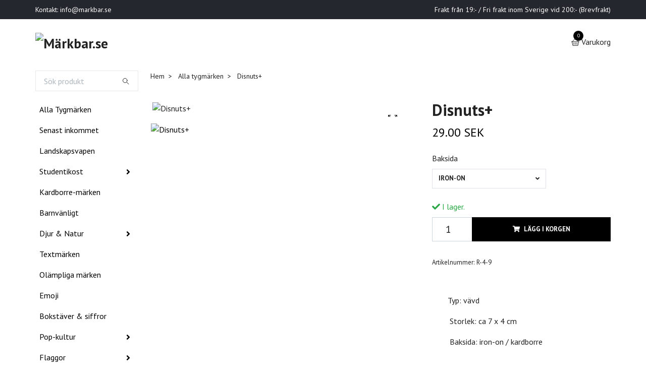

--- FILE ---
content_type: text/html; charset=utf-8
request_url: https://www.markbar.se/marken/disnuts-plus
body_size: 13894
content:
<!DOCTYPE html>
<html class="no-javascript" lang="sv">
<head><meta property="ix:host" content="cdn.quickbutik.com/images"><meta http-equiv="Content-Type" content="text/html; charset=utf-8">
<title>Disnuts+ - Märkbar.se - Tygmärken, patches, brodyrmärken och laglappar</title>
<meta name="author" content="Quickbutik">
<meta name="description" content="Typ: vävd&amp;nbsp;Storlek: ca 7 x 4 cm&amp;nbsp;Baksida: iron-on / kardborre">
<meta property="og:description" content="Typ: vävd&amp;nbsp;Storlek: ca 7 x 4 cm&amp;nbsp;Baksida: iron-on / kardborre">
<meta property="og:title" content="Disnuts+ - Märkbar.se - Tygmärken, patches, brodyrmärken och laglappar">
<meta property="og:url" content="https://www.markbar.se/marken/disnuts-plus">
<meta property="og:site_name" content="Märkbar.se">
<meta property="og:type" content="website">
<meta property="og:image" content="https://cdn.quickbutik.com/images/5595G/products/648e16417f9da.jpeg">
<meta property="twitter:card" content="summary">
<meta property="twitter:title" content="Märkbar.se">
<meta property="twitter:description" content="Typ: vävd&amp;nbsp;Storlek: ca 7 x 4 cm&amp;nbsp;Baksida: iron-on / kardborre">
<meta property="twitter:image" content="https://cdn.quickbutik.com/images/5595G/products/648e16417f9da.jpeg">
<meta name="viewport" content="width=device-width, initial-scale=1, maximum-scale=1">
<script>document.documentElement.classList.remove('no-javascript');</script><!-- Vendor Assets --><link rel="stylesheet" href="https://use.fontawesome.com/releases/v5.15.4/css/all.css">
<link href="https://storage.quickbutik.com/stores/5595G/templates/swift/css/assets.min.css?16424" rel="stylesheet">
<!-- Theme Stylesheet --><link href="https://storage.quickbutik.com/stores/5595G/templates/swift/css/theme-main.css?16424" rel="stylesheet">
<link href="https://storage.quickbutik.com/stores/5595G/templates/swift/css/theme-sub.css?16424" rel="stylesheet">
<link href="https://storage.quickbutik.com/stores/5595G/templates/swift/css/custom.css?16424" rel="stylesheet">
<!-- Google Fonts --><link href="//fonts.googleapis.com/css?family=PT+Sans:400,700%7CPT+Sans:400,700" rel="stylesheet" type="text/css"  media="all" /><!-- Favicon--><link rel="icon" type="image/png" href="https://cdn.quickbutik.com/images/5595G/templates/swift/assets/favicon.png?s=16424&auto=format">
<link rel="canonical" href="https://www.markbar.se/marken/disnuts-plus">
<!-- Tweaks for older IEs--><!--[if lt IE 9]>
      <script src="https://oss.maxcdn.com/html5shiv/3.7.3/html5shiv.min.js"></script>
      <script src="https://oss.maxcdn.com/respond/1.4.2/respond.min.js"></script
    ><![endif]-->	<!-- Facebook Pixel Code -->
<script>
!function(f,b,e,v,n,t,s)
{if(f.fbq)return;n=f.fbq=function(){n.callMethod?
n.callMethod.apply(n,arguments):n.queue.push(arguments)};
if(!f._fbq)f._fbq=n;n.push=n;n.loaded=!0;n.version='2.0';
n.queue=[];t=b.createElement(e);t.async=!0;
t.src=v;s=b.getElementsByTagName(e)[0];
s.parentNode.insertBefore(t,s)}(window, document,'script',
'https://connect.facebook.net/en_US/fbevents.js');
fbq('init', '719936748953850');
fbq('track', 'PageView');
</script>
<noscript><img height="1" width="1" style="display:none"
src="https://www.facebook.com/tr?id=719936748953850&ev=PageView&noscript=1"
/></noscript>
<!-- End Facebook Pixel Code -->

<!-- Global site tag (gtag.js) - Google Ads: 789642617 -->
<script async src="https://www.googletagmanager.com/gtag/js?id=AW-789642617"></script>
<script>
  window.dataLayer = window.dataLayer || [];
  function gtag(){dataLayer.push(arguments);}
  gtag('js', new Date());

  gtag('config', 'AW-789642617');
</script>

<!-- Global site tag (gtag.js) - Google Analytics -->
<script async src="https://www.googletagmanager.com/gtag/js?id=G-VTVSPYV12V"></script>
<script>
  window.dataLayer = window.dataLayer || [];
  function gtag(){dataLayer.push(arguments);}
  gtag('js', new Date());

  gtag('config', 'G-VTVSPYV12V');
</script>

<style>.hide { display: none; }</style>
<script type="text/javascript" defer>document.addEventListener('DOMContentLoaded', () => {
    document.body.setAttribute('data-qb-page', 'product');
});</script>    <!-- Google Tag Manager -->
    <script>
    window.dataLayer = window.dataLayer || [];

    // Set default consent state
    dataLayer.push({
        'event': 'default_consent',
        'consent': {
            'analytics_storage': 'denied',
            'ad_storage': 'denied',
            'ad_user_data': 'denied',
            'ad_personalization': 'denied',
            'wait_for_update': 500
        }
    });

    // Check for existing consent on page load
    if (typeof qb_cookieconsent !== 'undefined') {
        const getConsentLevel = (category) => qb_cookieconsent.allowedCategory(category) ? 'granted' : 'denied';

        dataLayer.push({
            'event': 'update_consent',
            'consent': {
                'analytics_storage': getConsentLevel('analytics'),
                'ad_storage': getConsentLevel('marketing'),
                'ad_user_data': getConsentLevel('marketing'),
                'ad_personalization': getConsentLevel('marketing')
            }
        });
    }

    // Initialize GTM
    (function(w,d,s,l,i){w[l]=w[l]||[];w[l].push({'gtm.start':
    new Date().getTime(),event:'gtm.js'});var f=d.getElementsByTagName(s)[0],
    j=d.createElement(s),dl=l!='dataLayer'?'&l='+l:'';j.async=true;j.src=
    'https://www.googletagmanager.com/gtm.js?id='+i+dl;f.parentNode.insertBefore(j,f);
    })(window,document,'script','dataLayer','GTM-PX5KMVK');

    // Handle consent updates for GTM
    document.addEventListener('QB_CookieConsentAccepted', function(event) {
        const cookie = qbGetEvent(event).cookie;
        const getConsentLevel = (level) => (cookie && cookie.level && cookie.level.includes(level)) ? 'granted' : 'denied';

        dataLayer.push({
            'event': 'update_consent',
            'consent': {
                'analytics_storage': getConsentLevel('analytics'),
                'ad_storage': getConsentLevel('marketing'),
                'ad_user_data': getConsentLevel('marketing'),
                'ad_personalization': getConsentLevel('marketing')
            }
        });
    });
    </script>
    <!-- End Google Tag Manager -->

    <!-- Google Tag Manager (noscript) -->
    <noscript><iframe src="https://www.googletagmanager.com/ns.html?id=GTM-PX5KMVK"
    height="0" width="0" style="display:none;visibility:hidden"></iframe></noscript>
    <!-- End Google Tag Manager (noscript) -->
    <!-- Google Analytics 4 -->
    <script async src="https://www.googletagmanager.com/gtag/js?id=G-XS5TZX400F"></script>
    <script>
        window.dataLayer = window.dataLayer || [];
        function gtag(){dataLayer.push(arguments);}

        gtag('consent', 'default', {
            'analytics_storage': 'denied',
            'ad_storage': 'denied',
            'ad_user_data': 'denied',
            'ad_personalization': 'denied',
            'wait_for_update': 500,
        });

        const getConsentForCategory = (category) => (typeof qb_cookieconsent == 'undefined' || qb_cookieconsent.allowedCategory(category)) ? 'granted' : 'denied';

        if (typeof qb_cookieconsent == 'undefined' || qb_cookieconsent.allowedCategory('analytics') || qb_cookieconsent.allowedCategory('marketing')) {
            const analyticsConsent = getConsentForCategory('analytics');
            const marketingConsent = getConsentForCategory('marketing');

            gtag('consent', 'update', {
                'analytics_storage': analyticsConsent,
                'ad_storage': marketingConsent,
                'ad_user_data': marketingConsent,
                'ad_personalization': marketingConsent,
            });
        }

        // Handle consent updates for GA4
        document.addEventListener('QB_CookieConsentAccepted', function(event) {
            const cookie = qbGetEvent(event).cookie;
            const getConsentLevel = (level) => (cookie && cookie.level && cookie.level.includes(level)) ? 'granted' : 'denied';

            gtag('consent', 'update', {
                'analytics_storage': getConsentLevel('analytics'),
                'ad_storage': getConsentLevel('marketing'),
                'ad_user_data': getConsentLevel('marketing'),
                'ad_personalization': getConsentLevel('marketing'),
            });
        });

        gtag('js', new Date());
        gtag('config', 'G-XS5TZX400F', { 'allow_enhanced_conversions' : true } );
gtag('event', 'view_item', JSON.parse('{"currency":"SEK","value":"29.00","items":[{"item_name":"Disnuts+","item_id":"1795","price":"29.00","item_category":"Alla tygmärken","item_variant":"Iron-on","quantity":"1","description":"<p>Typ: v&auml;vd<\/p><p>&amp;nbsp;Storlek: ca 7 x 4 cm<\/p><p>&amp;nbsp;Baksida: iron-on \/ kardborre<\/p>","image_url":"https%3A%2F%2Fcdn.quickbutik.com%2Fimages%2F5595G%2Fproducts%2F648e16417f9da.jpeg"}]}'));

        const gaClientIdPromise = new Promise(resolve => {
            gtag('get', 'G-XS5TZX400F', 'client_id', resolve);
        });
        const gaSessionIdPromise = new Promise(resolve => {
            gtag('get', 'G-XS5TZX400F', 'session_id', resolve);
        });

        Promise.all([gaClientIdPromise, gaSessionIdPromise]).then(([gaClientId, gaSessionId]) => {
            var checkoutButton = document.querySelector("a[href='/cart/index']");
            if (checkoutButton) {
                checkoutButton.onclick = function() {
                    var query = new URLSearchParams({
                        ...(typeof qb_cookieconsent == 'undefined' || qb_cookieconsent.allowedCategory('analytics') ? {
                            gaClientId,
                            gaSessionId,
                        } : {}),
                        consentCategories: [
                            ...(typeof qb_cookieconsent == 'undefined' || qb_cookieconsent.allowedCategory('analytics')) ? ['analytics'] : [],
                            ...(typeof qb_cookieconsent == 'undefined' || qb_cookieconsent.allowedCategory('marketing')) ? ['marketing'] : [],
                        ],
                    });
                    this.setAttribute("href", "/cart/index?" + query.toString());
                };
            }
        });
    </script>
    <!-- End Google Analytics 4 --></head>
<body>
    <header class="header">
<!-- Section: Top Bar-->
<div class="top-bar  text-sm">
  <div class="container py-2">
    <div class="row align-items-center">
      <div class="col-12 col-lg-auto px-0">

        <ul class="mb-0 d-sm-flex  text-center text-sm-left justify-content-center justify-content-lg-start list-unstyled">

          <li
            class="px-lg-0 list-inline-item col-auto ">
            <span>Kontakt: <a href="/cdn-cgi/l/email-protection" class="__cf_email__" data-cfemail="c2abaca4ad82afa3b0a9a0a3b0ecb1a7">[email&#160;protected]</a></span>
          </li>
          
          <!-- Component: Language Dropdown-->

          <!-- Component: Tax Dropdown-->


          <!-- Currency Dropdown-->

        </ul>

      </div>

      <!-- Component: Top information -->
      <div class="mt-2 mt-lg-0 col-12 col-lg  text-center text-lg-right px-0">
        <span class="w-100">Frakt från 19:- / Fri frakt inom Sverige vid 200:- (Brevfrakt) </span>
      </div>

    </div>
  </div>
</div>
<!-- /Section: Top Bar -->

<!-- Section: Main Header -->
<div class="navbar-position"></div>
<nav class="navbar-expand-lg navbar-light ">
  <div class="container pt-lg-4">
    <div class="row">
      <div class="navbar col-12 px-lg-0 py-0">
        <div class="list-inline-item order-0 d-lg-none col-auto p-0 outline-none">
          <a href="#" data-toggle="modal" data-target="#sidebarLeft" class="text-hover-primary">
            <svg class="svg-icon navbar-icon">
              <use xlink:href="#menu-hamburger-1"></use>
            </svg>
          </a>
        </div>
          <a href="https://www.markbar.se" title="Märkbar.se"
            class="navbar-brand order-1 order-lg-1 text-center text-md-left col-auto p-0">
            
            <img alt="Märkbar.se" class="img-fluid img-logo"
              src="https://cdn.quickbutik.com/images/5595G/templates/swift/assets/logo.png?s=16424&auto=format">
          </a>
        
              
        <ul class="list-inline order-2 order-lg-4 mb-0 text-right col-auto p-0 outline-none">

          <li class="list-inline-item">
            <a href="#" data-toggle="modal" data-target="#sidebarCart"
              class="position-relative text-hover-primary d-flex align-items-center qs-cart-view">
              <svg class="svg-icon navbar-icon">
                <use xlink:href="#basket-1"></use>
              </svg>
              <div class="navbar-icon-badge icon-count text-white primary-bg basket-count-items">0
              </div>
              <span class="d-none d-sm-inline color-text-base">Varukorg
                </span>
            </a>
          </li>
        </ul>
      </div>
    </div>
  </div>

<div class="container pt-2">
  <div class="row navbar-bg px-0 mainmenu_font_size">
    <ul class="col navbar-nav d-none d-lg-flex mt-lg-0 flex-wrap px-0">
    </ul>
  </div>
</div>
</nav>
<!-- /Section: Main Header -->
</header>

<!-- Section: Top Menu -->
<div id="sidebarLeft" tabindex="-1" role="dialog" aria-hidden="true" class="modal fade modal-left">
  <div role="document" class="modal-dialog">
    <div class="modal-content">
      <div class="modal-header pb-0 border-0 d-block">
        <div class="row">
        <form action="/shop/search" method="get" class="col d-lg-flex w-100 my-lg-0 mb-2 pt-1">
          <div class="search-wrapper input-group">
            <input type="text" name="s" placeholder="Sök produkt" aria-label="Search"
              aria-describedby="button-search" class="form-control pl-3 border-0 mobile-search" />
            <div class="input-group-append ml-0">
              <button id="button-search" type="submit" class="btn py-0 btn-underlined border-0">
                <svg class="svg-icon navbar-icon">
                  <use xlink:href="#search-1"></use>
                </svg>
              </button>
            </div>
          </div>
        </form>
        <button type="button" data-dismiss="modal" aria-label="Close" class="close col-auto close-rotate">
          <svg class="svg-icon w-3rem h-3rem svg-icon-light align-middle">
            <use xlink:href="#close-1"></use>
          </svg>
        </button>
        </div>
      </div>
      <div class="modal-body pt-0">
        <div class="px-2 pb-5">
        
          <ul class="nav flex-column">
            <li class="nav-item ">
              <a href="/products" title="Alla Tygmärken" class="nav-link mobile-nav-link pl-0">Alla Tygmärken</a>
            </li>

            
            <li class="nav-item ">
              <a href="/senast-inkommet" title="Senast inkommet" class="nav-link mobile-nav-link pl-0">Senast inkommet</a>
            </li>

            
            <li class="nav-item ">
              <a href="/landskapsvapen" title="Landskapsvapen" class="nav-link mobile-nav-link pl-0">Landskapsvapen</a>
            </li>

            

            <li class="nav-item dropdown">
              <a href="/diverse/studentikost" data-toggle="collapse" data-target="#cat93" aria-haspopup="true"
                aria-expanded="false"
                class="nav-link mobile-nav-link pl-0 mobile-dropdown-toggle dropdown-toggle">Studentikost</a>
              <div id="cat93" class="collapse">
                <ul class="nav flex-column ml-3">
                  <li class="nav-item">
                    <a class="nav-link mobile-nav-link pl-0 show-all" href="/diverse/studentikost" title="Studentikost">Visa alla i Studentikost</a>
                  </li>
                  
                  <li class="nav-item">
                    <a href="/periodiska-systemet" class="nav-link mobile-nav-link pl-0 ">Periodiska Systemet</a>
                  </li>

                  <li class="nav-item">
                    <a href="/appreciation-society" class="nav-link mobile-nav-link pl-0 ">Appreciation Society</a>
                  </li>


                </ul>
              </div>
            </li>
            
            <li class="nav-item ">
              <a href="/kardborre" title="Kardborre-märken" class="nav-link mobile-nav-link pl-0">Kardborre-märken</a>
            </li>

            
            <li class="nav-item ">
              <a href="/barnvanligt" title="Barnvänligt" class="nav-link mobile-nav-link pl-0">Barnvänligt</a>
            </li>

            

            <li class="nav-item dropdown">
              <a href="/djur-natur" data-toggle="collapse" data-target="#cat40" aria-haspopup="true"
                aria-expanded="false"
                class="nav-link mobile-nav-link pl-0 mobile-dropdown-toggle dropdown-toggle">Djur &amp; Natur</a>
              <div id="cat40" class="collapse">
                <ul class="nav flex-column ml-3">
                  <li class="nav-item">
                    <a class="nav-link mobile-nav-link pl-0 show-all" href="/djur-natur" title="Djur &amp; Natur">Visa alla i Djur &amp; Natur</a>
                  </li>
                  
                  <li class="nav-item">
                    <a href="/fjarilar" class="nav-link mobile-nav-link pl-0 ">Fjärilar</a>
                  </li>

                  <li class="nav-item">
                    <a href="/djur-natur/sota-djur" class="nav-link mobile-nav-link pl-0 ">Söta djur</a>
                  </li>


                </ul>
              </div>
            </li>
            
            <li class="nav-item ">
              <a href="/textmarken" title="Textmärken" class="nav-link mobile-nav-link pl-0">Textmärken</a>
            </li>

            
            <li class="nav-item ">
              <a href="/olampligt" title="Olämpliga märken" class="nav-link mobile-nav-link pl-0">Olämpliga märken</a>
            </li>

            
            <li class="nav-item ">
              <a href="/emoji" title="Emoji" class="nav-link mobile-nav-link pl-0">Emoji</a>
            </li>

            
            <li class="nav-item ">
              <a href="/bokstaver" title="Bokstäver &amp; siffror" class="nav-link mobile-nav-link pl-0">Bokstäver &amp; siffror</a>
            </li>

            

            <li class="nav-item dropdown">
              <a href="/pop-kultur" data-toggle="collapse" data-target="#cat27" aria-haspopup="true"
                aria-expanded="false"
                class="nav-link mobile-nav-link pl-0 mobile-dropdown-toggle dropdown-toggle">Pop-kultur</a>
              <div id="cat27" class="collapse">
                <ul class="nav flex-column ml-3">
                  <li class="nav-item">
                    <a class="nav-link mobile-nav-link pl-0 show-all" href="/pop-kultur" title="Pop-kultur">Visa alla i Pop-kultur</a>
                  </li>
                  
                  <li class="nav-item">
                    <a href="/pop-kultur/spelrelaterat" class="nav-link mobile-nav-link pl-0 ">Spel</a>
                  </li>

                  <li class="nav-item">
                    <a href="/pop-kultur/memes" class="nav-link mobile-nav-link pl-0 ">Memes</a>
                  </li>

                  <li class="nav-item">
                    <a href="/pop-kultur/film-relaterat" class="nav-link mobile-nav-link pl-0 ">Film &amp; TV</a>
                  </li>

                  <li class="nav-item">
                    <a href="/pop-kultur/musik-relaterat" class="nav-link mobile-nav-link pl-0 ">Musik</a>
                  </li>


                </ul>
              </div>
            </li>
            

            <li class="nav-item dropdown">
              <a href="/flaggor" data-toggle="collapse" data-target="#cat14" aria-haspopup="true"
                aria-expanded="false"
                class="nav-link mobile-nav-link pl-0 mobile-dropdown-toggle dropdown-toggle">Flaggor</a>
              <div id="cat14" class="collapse">
                <ul class="nav flex-column ml-3">
                  <li class="nav-item">
                    <a class="nav-link mobile-nav-link pl-0 show-all" href="/flaggor" title="Flaggor">Visa alla i Flaggor</a>
                  </li>
                  
                  <li class="nav-item">
                    <a href="/flaggor/specialflaggor" class="nav-link mobile-nav-link pl-0 ">Specialflaggor</a>
                  </li>

                  <li class="nav-item">
                    <a href="/flaggor/pride-flaggor" class="nav-link mobile-nav-link pl-0 ">Pride-flaggor</a>
                  </li>

                  <li class="nav-item">
                    <a href="/flaggor/europa" class="nav-link mobile-nav-link pl-0 ">Europa</a>
                  </li>

                  <li class="nav-item">
                    <a href="/flaggor/amerika" class="nav-link mobile-nav-link pl-0 ">Amerika</a>
                  </li>

                  <li class="nav-item">
                    <a href="/flaggor/asien-mellanostern" class="nav-link mobile-nav-link pl-0 ">Asien &amp; Mellanöstern</a>
                  </li>

                  <li class="nav-item">
                    <a href="/flaggor/oceanien" class="nav-link mobile-nav-link pl-0 ">Oceanien</a>
                  </li>

                  <li class="nav-item">
                    <a href="/flaggor/afrika" class="nav-link mobile-nav-link pl-0 ">Afrika</a>
                  </li>


                </ul>
              </div>
            </li>
            
            <li class="nav-item ">
              <a href="/bil-mc" title="Bil &amp; MC" class="nav-link mobile-nav-link pl-0">Bil &amp; MC</a>
            </li>

            
            <li class="nav-item ">
              <a href="/laglappar" title="Laglappar" class="nav-link mobile-nav-link pl-0">Laglappar</a>
            </li>

            

            <li class="nav-item dropdown">
              <a href="/diverse" data-toggle="collapse" data-target="#cat7" aria-haspopup="true"
                aria-expanded="false"
                class="nav-link mobile-nav-link pl-0 mobile-dropdown-toggle dropdown-toggle">Diverse</a>
              <div id="cat7" class="collapse">
                <ul class="nav flex-column ml-3">
                  <li class="nav-item">
                    <a class="nav-link mobile-nav-link pl-0 show-all" href="/diverse" title="Diverse">Visa alla i Diverse</a>
                  </li>
                  
                  <li class="nav-item">
                    <a href="/diverse/mat" class="nav-link mobile-nav-link pl-0 ">Mat-relaterat</a>
                  </li>

                  <li class="nav-item">
                    <a href="/diverse/data" class="nav-link mobile-nav-link pl-0 ">Data-relaterat</a>
                  </li>

                  <li class="nav-item">
                    <a href="/diverse/vagskylt" class="nav-link mobile-nav-link pl-0 ">Vägskyltar</a>
                  </li>

                  <li class="nav-item">
                    <a href="/udda" class="nav-link mobile-nav-link pl-0 ">Udda</a>
                  </li>

                  <li class="nav-item">
                    <a href="/tarot" class="nav-link mobile-nav-link pl-0 ">Tarot</a>
                  </li>

                  <li class="nav-item">
                    <a href="/sy-tema" class="nav-link mobile-nav-link pl-0 ">Sy-tema</a>
                  </li>


                </ul>
              </div>
            </li>
            
            <li class="nav-item ">
              <a href="/politiskt" title="Politiskt" class="nav-link mobile-nav-link pl-0">Politiskt</a>
            </li>

            
            <li class="nav-item ">
              <a href="/sport" title="Sport" class="nav-link mobile-nav-link pl-0">Sport</a>
            </li>

            
            <li class="nav-item ">
              <a href="/outdoor" title="Outdoor" class="nav-link mobile-nav-link pl-0">Outdoor</a>
            </li>

            
            <li class="nav-item ">
              <a href="/nationalparker" title="Nationalparker" class="nav-link mobile-nav-link pl-0">Nationalparker</a>
            </li>

            
            <li class="nav-item ">
              <a href="/yrkesmarken" title="Yrkesmärken" class="nav-link mobile-nav-link pl-0">Yrkesmärken</a>
            </li>

            
            <li class="nav-item ">
              <a href="/stick-on" title="Stick-on märken" class="nav-link mobile-nav-link pl-0">Stick-on märken</a>
            </li>

            
            <li class="nav-item ">
              <a href="/tryckta-marken" title="Tryckta märken" class="nav-link mobile-nav-link pl-0">Tryckta märken</a>
            </li>

            
            <li class="nav-item ">
              <a href="/tillfalliga-marken" title="Tillfälliga märken" class="nav-link mobile-nav-link pl-0">Tillfälliga märken</a>
            </li>

            
            <li class="nav-item ">
              <a href="/markespaket" title="Märkespaket" class="nav-link mobile-nav-link pl-0">Märkespaket</a>
            </li>

            
            <li class="nav-item ">
              <a href="/klistermarken" title="Klistermärken" class="nav-link mobile-nav-link pl-0">Klistermärken</a>
            </li>

            
            <li class="nav-item ">
              <a href="/ovriga-varor" title="Sybehör &amp; Övrigt" class="nav-link mobile-nav-link pl-0">Sybehör &amp; Övrigt</a>
            </li>

            
            <li class="nav-item ">
              <a href="/glimmis" title="Glimmis - Reflexer" class="nav-link mobile-nav-link pl-0">Glimmis - Reflexer</a>
            </li>

            

            <li class="nav-item dropdown">
              <a href="/spegatt" data-toggle="collapse" data-target="#cat24" aria-haspopup="true"
                aria-expanded="false"
                class="nav-link mobile-nav-link pl-0 mobile-dropdown-toggle dropdown-toggle">Spegatter</a>
              <div id="cat24" class="collapse">
                <ul class="nav flex-column ml-3">
                  <li class="nav-item">
                    <a class="nav-link mobile-nav-link pl-0 show-all" href="/spegatt" title="Spegatter">Visa alla i Spegatter</a>
                  </li>
                  
                  <li class="nav-item">
                    <a href="/spegatt" class="nav-link mobile-nav-link pl-0 ">Spegatter av tråd</a>
                  </li>

                  <li class="nav-item">
                    <a href="/spegatt/spegatt-parlor" class="nav-link mobile-nav-link pl-0 ">Spegatt-pärlor</a>
                  </li>

                  <li class="nav-item">
                    <a href="/sidor/spegatt" class="nav-link mobile-nav-link pl-0 ">Spegatter till föreningar</a>
                  </li>


                </ul>
              </div>
            </li>
            
            <li class="nav-item ">
              <a href="/sidor/tygmarken" title="Beställ egna tygmärken" class="nav-link mobile-nav-link pl-0">Beställ egna tygmärken</a>
            </li>

            
            <li class="nav-item ">
              <a href="/personliga-marken" title="Egna Textmärken" class="nav-link mobile-nav-link pl-0">Egna Textmärken</a>
            </li>

            
            <li class="nav-item ">
              <a href="/sidor/instruktion" title="Att använda tygmärken" class="nav-link mobile-nav-link pl-0">Att använda tygmärken</a>
            </li>

            
            
          </ul>
          

          
        </div>
      </div>
    </div>
  </div>
</div>
<!-- /Section: Top Menu --><div class="container">
        <div class="row">
        <div class="sidebar  pr-lg-4 pl-lg-0 pt-4  order-lg-1 order-2 col-lg-3">





    <div class="pb-3 align-items-center">
<form action="/shop/search" method="get" class="d-lg-flex order-lg-2 d-none my-lg-0 flex-grow-1 top-searchbar text-center">
  <div class="search-wrapper input-group">
    <input type="text" name="s" placeholder="Sök produkt" aria-label="Search" aria-describedby="button-search-sidebar" class="form-control pl-3 border-0">
    <div class="input-group-append ml-0 bg-white">
      <button id="button-search-sidebar" type="submit" class="btn py-0 btn-underlined border-0">
        <svg class="svg-icon navbar-icon">
          <use xlink:href="#search-1"></use>
        </svg>
      </button>
    </div>
  </div>
</form>
</div>






<div id="categoriesMenu" role="menu" class="expand-lg collapse">
    
    <ul class="sidebar-icon-menu pb-3 mt-4 mt-lg-0"> 
        <li class=" sidefont-3" style="background-color: #ffffff;">
          <a href="/products" title="Alla Tygmärken" class="pl-2 d-block" style="color: #000000;">Alla Tygmärken</a>
        </li>


        <li class=" sidefont-3" style="background-color: #ffffff;">
          <a href="/senast-inkommet" title="Senast inkommet" class="pl-2 d-block" style="color: #000000;">Senast inkommet</a>
        </li>


        <li class=" sidefont-3" style="background-color: #ffffff;">
          <a href="/landskapsvapen" title="Landskapsvapen" class="pl-2 d-block" style="color: #000000;">Landskapsvapen</a>
        </li>



<li class="py-0">
    <div class="d-flex align-items-center justify-content-between" style="background-color: #ffffff;">
      <a href="/diverse/studentikost" class="sidefont-3 col-auto pl-2 pl-0 sidefont-3" style="color: #000000;">Studentikost</a>
      <a href="/diverse/studentikost" data-toggle="collapse" data-target="#sidecat93" aria-haspopup="true" aria-expanded="false" class="w-100 pl-0 font-weight-bold sidebar-icon-menu-item sidefont-3" style="color: #000000;"></a>
    </div>
    <div id="sidecat93" class="collapse pl-3" style="background-color: #ffffff;">
                <ul class="nav flex-column mt-0 sidebar-icon-menu sidebar-icon-submenu mb-0 ml-0">
                  <li class="nav-item sidefont-3">
                    <a href="/periodiska-systemet" class="pl-0 d-block " style="color: #000000">Periodiska Systemet</a>
                  </li>

                  <li class="nav-item sidefont-3">
                    <a href="/appreciation-society" class="pl-0 d-block " style="color: #000000">Appreciation Society</a>
                  </li>


                </ul>
              </div>
</li>

        <li class=" sidefont-3" style="background-color: #ffffff;">
          <a href="/kardborre" title="Kardborre-märken" class="pl-2 d-block" style="color: #000000;">Kardborre-märken</a>
        </li>


        <li class=" sidefont-3" style="background-color: #ffffff;">
          <a href="/barnvanligt" title="Barnvänligt" class="pl-2 d-block" style="color: #000000;">Barnvänligt</a>
        </li>



<li class="py-0">
    <div class="d-flex align-items-center justify-content-between" style="background-color: #ffffff;">
      <a href="/djur-natur" class="sidefont-3 col-auto pl-2 pl-0 sidefont-3" style="color: #000000;">Djur &amp; Natur</a>
      <a href="/djur-natur" data-toggle="collapse" data-target="#sidecat40" aria-haspopup="true" aria-expanded="false" class="w-100 pl-0 font-weight-bold sidebar-icon-menu-item sidefont-3" style="color: #000000;"></a>
    </div>
    <div id="sidecat40" class="collapse pl-3" style="background-color: #ffffff;">
                <ul class="nav flex-column mt-0 sidebar-icon-menu sidebar-icon-submenu mb-0 ml-0">
                  <li class="nav-item sidefont-3">
                    <a href="/fjarilar" class="pl-0 d-block " style="color: #000000">Fjärilar</a>
                  </li>

                  <li class="nav-item sidefont-3">
                    <a href="/djur-natur/sota-djur" class="pl-0 d-block " style="color: #000000">Söta djur</a>
                  </li>


                </ul>
              </div>
</li>

        <li class=" sidefont-3" style="background-color: #ffffff;">
          <a href="/textmarken" title="Textmärken" class="pl-2 d-block" style="color: #000000;">Textmärken</a>
        </li>


        <li class=" sidefont-3" style="background-color: #ffffff;">
          <a href="/olampligt" title="Olämpliga märken" class="pl-2 d-block" style="color: #000000;">Olämpliga märken</a>
        </li>


        <li class=" sidefont-3" style="background-color: #ffffff;">
          <a href="/emoji" title="Emoji" class="pl-2 d-block" style="color: #000000;">Emoji</a>
        </li>


        <li class=" sidefont-3" style="background-color: #ffffff;">
          <a href="/bokstaver" title="Bokstäver &amp; siffror" class="pl-2 d-block" style="color: #000000;">Bokstäver &amp; siffror</a>
        </li>



<li class="py-0">
    <div class="d-flex align-items-center justify-content-between" style="background-color: #ffffff;">
      <a href="/pop-kultur" class="sidefont-3 col-auto pl-2 pl-0 sidefont-3" style="color: #000000;">Pop-kultur</a>
      <a href="/pop-kultur" data-toggle="collapse" data-target="#sidecat27" aria-haspopup="true" aria-expanded="false" class="w-100 pl-0 font-weight-bold sidebar-icon-menu-item sidefont-3" style="color: #000000;"></a>
    </div>
    <div id="sidecat27" class="collapse pl-3" style="background-color: #ffffff;">
                <ul class="nav flex-column mt-0 sidebar-icon-menu sidebar-icon-submenu mb-0 ml-0">
                  <li class="nav-item sidefont-3">
                    <a href="/pop-kultur/spelrelaterat" class="pl-0 d-block " style="color: #000000">Spel</a>
                  </li>

                  <li class="nav-item sidefont-3">
                    <a href="/pop-kultur/memes" class="pl-0 d-block " style="color: #000000">Memes</a>
                  </li>

                  <li class="nav-item sidefont-3">
                    <a href="/pop-kultur/film-relaterat" class="pl-0 d-block " style="color: #000000">Film &amp; TV</a>
                  </li>

                  <li class="nav-item sidefont-3">
                    <a href="/pop-kultur/musik-relaterat" class="pl-0 d-block " style="color: #000000">Musik</a>
                  </li>


                </ul>
              </div>
</li>


<li class="py-0">
    <div class="d-flex align-items-center justify-content-between" style="background-color: #ffffff;">
      <a href="/flaggor" class="sidefont-3 col-auto pl-2 pl-0 sidefont-3" style="color: #000000;">Flaggor</a>
      <a href="/flaggor" data-toggle="collapse" data-target="#sidecat14" aria-haspopup="true" aria-expanded="false" class="w-100 pl-0 font-weight-bold sidebar-icon-menu-item sidefont-3" style="color: #000000;"></a>
    </div>
    <div id="sidecat14" class="collapse pl-3" style="background-color: #ffffff;">
                <ul class="nav flex-column mt-0 sidebar-icon-menu sidebar-icon-submenu mb-0 ml-0">
                  <li class="nav-item sidefont-3">
                    <a href="/flaggor/specialflaggor" class="pl-0 d-block " style="color: #000000">Specialflaggor</a>
                  </li>

                  <li class="nav-item sidefont-3">
                    <a href="/flaggor/pride-flaggor" class="pl-0 d-block " style="color: #000000">Pride-flaggor</a>
                  </li>

                  <li class="nav-item sidefont-3">
                    <a href="/flaggor/europa" class="pl-0 d-block " style="color: #000000">Europa</a>
                  </li>

                  <li class="nav-item sidefont-3">
                    <a href="/flaggor/amerika" class="pl-0 d-block " style="color: #000000">Amerika</a>
                  </li>

                  <li class="nav-item sidefont-3">
                    <a href="/flaggor/asien-mellanostern" class="pl-0 d-block " style="color: #000000">Asien &amp; Mellanöstern</a>
                  </li>

                  <li class="nav-item sidefont-3">
                    <a href="/flaggor/oceanien" class="pl-0 d-block " style="color: #000000">Oceanien</a>
                  </li>

                  <li class="nav-item sidefont-3">
                    <a href="/flaggor/afrika" class="pl-0 d-block " style="color: #000000">Afrika</a>
                  </li>


                </ul>
              </div>
</li>

        <li class=" sidefont-3" style="background-color: #ffffff;">
          <a href="/bil-mc" title="Bil &amp; MC" class="pl-2 d-block" style="color: #000000;">Bil &amp; MC</a>
        </li>


        <li class=" sidefont-3" style="background-color: #ffffff;">
          <a href="/laglappar" title="Laglappar" class="pl-2 d-block" style="color: #000000;">Laglappar</a>
        </li>



<li class="py-0">
    <div class="d-flex align-items-center justify-content-between" style="background-color: #ffffff;">
      <a href="/diverse" class="sidefont-3 col-auto pl-2 pl-0 sidefont-3" style="color: #000000;">Diverse</a>
      <a href="/diverse" data-toggle="collapse" data-target="#sidecat7" aria-haspopup="true" aria-expanded="false" class="w-100 pl-0 font-weight-bold sidebar-icon-menu-item sidefont-3" style="color: #000000;"></a>
    </div>
    <div id="sidecat7" class="collapse pl-3" style="background-color: #ffffff;">
                <ul class="nav flex-column mt-0 sidebar-icon-menu sidebar-icon-submenu mb-0 ml-0">
                  <li class="nav-item sidefont-3">
                    <a href="/diverse/mat" class="pl-0 d-block " style="color: #000000">Mat-relaterat</a>
                  </li>

                  <li class="nav-item sidefont-3">
                    <a href="/diverse/data" class="pl-0 d-block " style="color: #000000">Data-relaterat</a>
                  </li>

                  <li class="nav-item sidefont-3">
                    <a href="/diverse/vagskylt" class="pl-0 d-block " style="color: #000000">Vägskyltar</a>
                  </li>

                  <li class="nav-item sidefont-3">
                    <a href="/udda" class="pl-0 d-block " style="color: #000000">Udda</a>
                  </li>

                  <li class="nav-item sidefont-3">
                    <a href="/tarot" class="pl-0 d-block " style="color: #000000">Tarot</a>
                  </li>

                  <li class="nav-item sidefont-3">
                    <a href="/sy-tema" class="pl-0 d-block " style="color: #000000">Sy-tema</a>
                  </li>


                </ul>
              </div>
</li>

        <li class=" sidefont-3" style="background-color: #ffffff;">
          <a href="/politiskt" title="Politiskt" class="pl-2 d-block" style="color: #000000;">Politiskt</a>
        </li>


        <li class=" sidefont-3" style="background-color: #ffffff;">
          <a href="/sport" title="Sport" class="pl-2 d-block" style="color: #000000;">Sport</a>
        </li>


        <li class=" sidefont-3" style="background-color: #ffffff;">
          <a href="/outdoor" title="Outdoor" class="pl-2 d-block" style="color: #000000;">Outdoor</a>
        </li>


        <li class=" sidefont-3" style="background-color: #ffffff;">
          <a href="/nationalparker" title="Nationalparker" class="pl-2 d-block" style="color: #000000;">Nationalparker</a>
        </li>


        <li class=" sidefont-3" style="background-color: #ffffff;">
          <a href="/yrkesmarken" title="Yrkesmärken" class="pl-2 d-block" style="color: #000000;">Yrkesmärken</a>
        </li>


        <li class=" sidefont-3" style="background-color: #ffffff;">
          <a href="/stick-on" title="Stick-on märken" class="pl-2 d-block" style="color: #000000;">Stick-on märken</a>
        </li>


        <li class=" sidefont-3" style="background-color: #ffffff;">
          <a href="/tryckta-marken" title="Tryckta märken" class="pl-2 d-block" style="color: #000000;">Tryckta märken</a>
        </li>


        <li class=" sidefont-3" style="background-color: #ffffff;">
          <a href="/tillfalliga-marken" title="Tillfälliga märken" class="pl-2 d-block" style="color: #000000;">Tillfälliga märken</a>
        </li>


        <li class=" sidefont-3" style="background-color: #ffffff;">
          <a href="/markespaket" title="Märkespaket" class="pl-2 d-block" style="color: #000000;">Märkespaket</a>
        </li>


        <li class=" sidefont-3" style="background-color: #ffffff;">
          <a href="/klistermarken" title="Klistermärken" class="pl-2 d-block" style="color: #000000;">Klistermärken</a>
        </li>


        <li class=" sidefont-3" style="background-color: #ffffff;">
          <a href="/ovriga-varor" title="Sybehör &amp; Övrigt" class="pl-2 d-block" style="color: #000000;">Sybehör &amp; Övrigt</a>
        </li>


        <li class=" sidefont-3" style="background-color: #ffffff;">
          <a href="/glimmis" title="Glimmis - Reflexer" class="pl-2 d-block" style="color: #000000;">Glimmis - Reflexer</a>
        </li>



<li class="py-0">
    <div class="d-flex align-items-center justify-content-between" style="background-color: #ffffff;">
      <a href="/spegatt" class="sidefont-3 col-auto pl-2 pl-0 sidefont-3" style="color: #000000;">Spegatter</a>
      <a href="/spegatt" data-toggle="collapse" data-target="#sidecat24" aria-haspopup="true" aria-expanded="false" class="w-100 pl-0 font-weight-bold sidebar-icon-menu-item sidefont-3" style="color: #000000;"></a>
    </div>
    <div id="sidecat24" class="collapse pl-3" style="background-color: #ffffff;">
                <ul class="nav flex-column mt-0 sidebar-icon-menu sidebar-icon-submenu mb-0 ml-0">
                  <li class="nav-item sidefont-3">
                    <a href="/spegatt" class="pl-0 d-block " style="color: #000000">Spegatter av tråd</a>
                  </li>

                  <li class="nav-item sidefont-3">
                    <a href="/spegatt/spegatt-parlor" class="pl-0 d-block " style="color: #000000">Spegatt-pärlor</a>
                  </li>

                  <li class="nav-item sidefont-3">
                    <a href="/sidor/spegatt" class="pl-0 d-block " style="color: #000000">Spegatter till föreningar</a>
                  </li>


                </ul>
              </div>
</li>

        <li class=" sidefont-3" style="background-color: #ffffff;">
          <a href="/sidor/tygmarken" title="Beställ egna tygmärken" class="pl-2 d-block" style="color: #000000;">Beställ egna tygmärken</a>
        </li>


        <li class=" sidefont-3" style="background-color: #ffffff;">
          <a href="/personliga-marken" title="Egna Textmärken" class="pl-2 d-block" style="color: #000000;">Egna Textmärken</a>
        </li>


        <li class=" sidefont-3" style="background-color: #ffffff;">
          <a href="/sidor/instruktion" title="Att använda tygmärken" class="pl-2 d-block" style="color: #000000;">Att använda tygmärken</a>
        </li>


      </ul>
    </div>





</div><div class="px-lg-0 col-lg-9 main-content  order-lg-2 order-1">
        <div class="pt-0 pt-lg-4">
                <!-- Sidebar-->
                <nav class="breadcrumb p-0 mb-0" aria-label="breadcrumbs"><ul class="breadcrumb mb-0 pl-0">
<li class="breadcrumb-item ">
<a href="/" title="Hem">Hem</a>
</li>
<li class="breadcrumb-item ">
<a href="/marken" title="Alla tygmärken">Alla tygmärken</a>
</li>
<li class="breadcrumb-item active">
Disnuts+
</li>
</ul></nav>
</div>
        <!-- Main Product Detail Content -->
  <article id="product" class="py-0 py-lg-4" itemscope itemtype="http://schema.org/Product">
    <div class="row">
      <div class="col-lg-7 order-1">
        <div class="detail-carousel">
          <div id="detailSlider" class="swiper-container detail-slider photoswipe-gallery">
            <!-- Additional required wrapper-->
            <div class="swiper-wrapper">

              <!-- Slides-->
              <div class="p-1 swiper-slide qs-product-image4250" data-thumb="https://cdn.quickbutik.com/images/5595G/products/648e16417f9da.jpeg">
                <a href="https://cdn.quickbutik.com/images/5595G/products/648e16417f9da.jpeg"
                  data-caption="Disnuts+"
                  data-toggle="photoswipe" data-width="1200" data-height="1200" class="btn btn-photoswipe">
                  <svg class="svg-icon svg-icon-heavy">
                    <use xlink:href="#expand-1"></use>
                  </svg></a>
                <div 
                  data-image="https://cdn.quickbutik.com/images/5595G/products/648e16417f9da.jpeg?auto=format">
                  <img src="https://cdn.quickbutik.com/images/5595G/products/648e16417f9da.jpeg?auto=format"
                    alt="Disnuts+"
                    class="img-fluid " />
                </div>
              </div>
            </div>
          </div>

          <meta itemprop="image" content="https://cdn.quickbutik.com/images/5595G/products/648e16417f9da.jpeg">
        </div>
        <div data-swiper="#detailSlider" class="swiper-thumbs">
          <button class="swiper-thumb-item detail-thumb-item mb-3 active qs-product-image4250"
            data-thumb="https://cdn.quickbutik.com/images/5595G/products/648e16417f9da.jpeg">
            <img src="https://cdn.quickbutik.com/images/5595G/products/648e16417f9da.jpeg?auto=format"
              alt="Disnuts+" class="img-fluid" />
          </button>
        </div>
      </div>

      <div class="col-lg-5 pl-lg-4 order-2">
        <h1 class="h2" itemprop="name">Disnuts+</h1>

        <div class="d-flex flex-column flex-sm-row align-items-sm-center justify-content-sm-between mb-4">
          <ul class="list-inline mb-2 mb-sm-0">
            <li class="list-inline-item h4 font-weight-light mb-0 product-price qs-product-price w-100">
              29.00 SEK</li>
          </ul>

          <div itemprop="offers" itemscope itemtype="http://schema.org/Offer">
            <meta itemprop="price" content="29.00">

            <meta itemprop="itemCondition" content="http://schema.org/NewCondition">
            <meta itemprop="priceCurrency" content="SEK">
            <link itemprop="availability"
              href="http://schema.org/InStock">
            <meta itemprop="url" content="https://www.markbar.se/marken/disnuts-plus">
          </div>

          <meta itemprop="sku" content="R-4-9">



        </div>

       


        <form class="qs-cart form" method="post">
          <input type="hidden" class="qs-cart-pid" value="1795">
          <input type="hidden" class="qs-cart-price" value="29.00">

          <div class="row">
            <div class="col-md-8">
              <div class="form-group">
                <div class="controls">
                  <label>Baksida</label>
                  <br />
                  <select class="qs-cart-option form-control selectpicker" name="qs-cart-option"
                    data-style="btn-selectpicker">
                    <option value="1891" data-name="Iron-on">Iron-on</option>
                    <option value="1892" data-name="Kardborre">Kardborre</option>
                  </select>
                </div>
              </div>
            </div>
          </div>

          <div>
            <div data-in-stock-text="I lager."
              data-out-of-stock-text=""
              data-combination-not-exist-text="Variant finns ej"
              class="product-current-stock-status text-success py-2">
              <i class="fa fa-check"></i>
                I lager.
            </div>
          </div>

          <div class="input-group w-100 mb-4 addCart">
            <input name="qs-cart-qty"
              type="number"
              min="1" value="1" class="form-control form-control-lg detail-quantity qs-cart-qty" />
            <div class="input-group-append flex-grow-1">
              <button name="checkout" data-unavailable-txt="Varianten är inte tillgänglig." type="submit"
                class="btn product-btn-addcart btn-block qs-cart-submit qty-cart-submit">
                <i class="fa fa-shopping-cart mr-2"></i>Lägg i korgen
              </button>
            </div>
          </div>
        </form>


        <div class="detail-option py-1">
          <small>Artikelnummer:</small>
          <small class="product-current-sku">R-4-9</small>
        </div>
        
        
<!-- Product Description & Reviews -->
    <section class="mt-4">
      <div class="container">
        <div class="tab-content py-4">
          <div id="description" role="tabpanel" class="tab-pane fade show active px-3">
            <div class="row">
              <div class="col" itemprop="description" content="Typ: vävd&amp;nbsp;Storlek: ca 7 x 4 cm&amp;nbsp;Baksida: iron-on / kardborre">
                <p>Typ: vävd</p><p>&nbsp;Storlek: ca 7 x 4 cm</p><p>&nbsp;Baksida: iron-on / kardborre</p>
              </div>
            </div>
          </div>
          <div id="reviews" role="tabpanel" class="tab-pane fade">
            <div class="row mb-5">
              <div class="col">
                <div id="share"></div>
              </div>
            </div>
          </div>
        </div>
      </div>
    </section>
  </article>
      </div>
    </div>
    
     
    











<div class="container">
  <hr data-content="Fler relaterade produkter" class="mt-6 hr-text text-lg font-weight-bold color-text-base" />
</div>

<div data-aos="fade-down" data-aos-delay="0">
  <section class="py-4 undefined">
    <div class="container">
      <div class="position-relative">
        <!-- Similar Items Slider-->
        <div class="swiper-container similar-slider">
          <div class="swiper-wrapper">
            
            <!-- similar item slide-->
            <div class="p-1 swiper-slide">
              <!-- product-->
              <div>
                <div class="product">
                  <div class="product-image mb-md-3" data-pid="211">
                    <a href="/marken/i-may-look-calm" title="I may look calm">
                      <div class="product-swap-image">
                        <img
                          src="https://cdn.quickbutik.com/images/5595G/products/627e6339300cd.jpeg?w=250&h=250&auto=format"
                          alt="I may look calm"
                          class="img-fluid product-swap-image-front w-70 mw-70" />
                        <img
                          src="https://cdn.quickbutik.com/images/5595G/products/627e6339300cd.jpeg?w=250&h=250&auto=format"
                          alt="I may look calm" class="img-fluid w-100 mw-100" />
                      </div>
                    </a>
                  </div>

                  <div class="position-relative">
                    <h3 class="text-base mb-1"><a class="color-text-base" href="/marken/i-may-look-calm">I may look calm</a></h3>
                    <span class="product-price">25.00 SEK</span>
                  </div>
                </div>
              </div>
              <!-- /product   -->
            </div>
            <!-- similar item slide-->
            <div class="p-1 swiper-slide">
              <!-- product-->
              <div>
                <div class="product">
                  <div class="product-image mb-md-3" data-pid="309">
                    <a href="/barnvanligt/kanin-xs" title="Kanin (XS)">
                      <div class="product-swap-image">
                        <img
                          src="https://cdn.quickbutik.com/images/5595G/products/5c893e4f25408.png?w=250&h=250&auto=format"
                          alt="Kanin (XS)"
                          class="img-fluid product-swap-image-front w-70 mw-70" />
                        <img
                          src="https://cdn.quickbutik.com/images/5595G/products/5c893e4f25408.png?w=250&h=250&auto=format"
                          alt="Kanin (XS)" class="img-fluid w-100 mw-100" />
                      </div>
                    </a>
                  </div>

                  <div class="position-relative">
                    <h3 class="text-base mb-1"><a class="color-text-base" href="/barnvanligt/kanin-xs">Kanin (XS)</a></h3>
                    <span class="product-price">22.00 SEK</span>
                  </div>
                </div>
              </div>
              <!-- /product   -->
            </div>
            <!-- similar item slide-->
            <div class="p-1 swiper-slide">
              <!-- product-->
              <div>
                <div class="product">
                  <div class="product-image mb-md-3" data-pid="395">
                    <a href="/textmarken/delete-my-browser-history" title="Delete my browser history">
                      <div class="product-swap-image">
                        <img
                          src="https://cdn.quickbutik.com/images/5595G/products/6134e842cb131.jpeg?w=250&h=250&auto=format"
                          alt="Delete my browser history"
                          class="img-fluid product-swap-image-front w-70 mw-70" />
                        <img
                          src="https://cdn.quickbutik.com/images/5595G/products/6134e842cb131.jpeg?w=250&h=250&auto=format"
                          alt="Delete my browser history" class="img-fluid w-100 mw-100" />
                      </div>
                    </a>
                  </div>

                  <div class="position-relative">
                    <h3 class="text-base mb-1"><a class="color-text-base" href="/textmarken/delete-my-browser-history">Delete my browser history</a></h3>
                    <span class="product-price">25.00 SEK</span>
                  </div>
                </div>
              </div>
              <!-- /product   -->
            </div>
            <!-- similar item slide-->
            <div class="p-1 swiper-slide">
              <!-- product-->
              <div>
                <div class="product">
                  <div class="product-image mb-md-3" data-pid="473">
                    <a href="/marken/krokodil-l" title="Krokodil (L)">
                      <div class="product-swap-image">
                        <img
                          src="https://cdn.quickbutik.com/images/5595G/products/5cdbf82697f41.png?w=250&h=250&auto=format"
                          alt="Krokodil (L)"
                          class="img-fluid product-swap-image-front w-70 mw-70" />
                        <img
                          src="https://cdn.quickbutik.com/images/5595G/products/5cdbf82697f41.png?w=250&h=250&auto=format"
                          alt="Krokodil (L)" class="img-fluid w-100 mw-100" />
                      </div>
                    </a>
                  </div>

                  <div class="position-relative">
                    <h3 class="text-base mb-1"><a class="color-text-base" href="/marken/krokodil-l">Krokodil (L)</a></h3>
                    <span class="product-price">25.00 SEK</span>
                  </div>
                </div>
              </div>
              <!-- /product   -->
            </div>
            <!-- similar item slide-->
            <div class="p-1 swiper-slide">
              <!-- product-->
              <div>
                <div class="product">
                  <div class="product-image mb-md-3" data-pid="488">
                    <a href="/barnvanligt/krokodil" title="Krokodil">
                      <div class="product-swap-image">
                        <img
                          src="https://cdn.quickbutik.com/images/5595G/products/5cf0514a9b340.png?w=250&h=250&auto=format"
                          alt="Krokodil"
                          class="img-fluid product-swap-image-front w-70 mw-70" />
                        <img
                          src="https://cdn.quickbutik.com/images/5595G/products/5cf0514a9b340.png?w=250&h=250&auto=format"
                          alt="Krokodil" class="img-fluid w-100 mw-100" />
                      </div>
                    </a>
                  </div>

                  <div class="position-relative">
                    <h3 class="text-base mb-1"><a class="color-text-base" href="/barnvanligt/krokodil">Krokodil</a></h3>
                    <span class="product-price">24.00 SEK</span>
                  </div>
                </div>
              </div>
              <!-- /product   -->
            </div>
            <!-- similar item slide-->
            <div class="p-1 swiper-slide">
              <!-- product-->
              <div>
                <div class="product">
                  <div class="product-image mb-md-3" data-pid="701">
                    <a href="/marken/rick-morty" title="Rick &amp; Morty">
                      <div class="product-swap-image">
                        <img
                          src="https://cdn.quickbutik.com/images/5595G/products/5e2886d9f0358.png?w=250&h=250&auto=format"
                          alt="Rick &amp; Morty"
                          class="img-fluid product-swap-image-front w-70 mw-70" />
                        <img
                          src="https://cdn.quickbutik.com/images/5595G/products/5e2886d9f0358.png?w=250&h=250&auto=format"
                          alt="Rick &amp; Morty" class="img-fluid w-100 mw-100" />
                      </div>
                    </a>
                  </div>

                  <div class="position-relative">
                    <h3 class="text-base mb-1"><a class="color-text-base" href="/marken/rick-morty">Rick &amp; Morty</a></h3>
                    <span class="product-price">24.00 SEK</span>
                  </div>
                </div>
              </div>
              <!-- /product   -->
            </div>
            <!-- similar item slide-->
            <div class="p-1 swiper-slide">
              <!-- product-->
              <div>
                <div class="product">
                  <div class="product-image mb-md-3" data-pid="804">
                    <a href="/ovriga-varor/fingerborg" title="Fingerborg - Metall - Flera storlekar - Prym">
                      <div class="product-swap-image">
                        <img
                          src="https://cdn.quickbutik.com/images/5595G/products/631f372e00a6d.jpeg?w=250&h=250&auto=format"
                          alt="Fingerborg - Metall - Flera storlekar - Prym"
                          class="img-fluid product-swap-image-front w-70 mw-70" />
                        <img
                          src="https://cdn.quickbutik.com/images/5595G/products/631f372e00a6d.jpeg?w=250&h=250&auto=format"
                          alt="Fingerborg - Metall - Flera storlekar - Prym" class="img-fluid w-100 mw-100" />
                      </div>
                    </a>
                  </div>

                  <div class="position-relative">
                    <h3 class="text-base mb-1"><a class="color-text-base" href="/ovriga-varor/fingerborg">Fingerborg - Metall - Flera storlekar - Prym</a></h3>
                    <span class="product-price">25.00 SEK</span>
                  </div>
                </div>
              </div>
              <!-- /product   -->
            </div>
            <!-- similar item slide-->
            <div class="p-1 swiper-slide">
              <!-- product-->
              <div>
                <div class="product">
                  <div class="product-image mb-md-3" data-pid="1040">
                    <a href="/textmarken/stor-stark" title="STOR STARK - Ordmärke">
                      <div class="product-swap-image">
                        <img
                          src="https://cdn.quickbutik.com/images/5595G/products/601bf6ab392b2.jpeg?w=250&h=250&auto=format"
                          alt="STOR STARK - Ordmärke"
                          class="img-fluid product-swap-image-front w-70 mw-70" />
                        <img
                          src="https://cdn.quickbutik.com/images/5595G/products/601bf6ab392b2.jpeg?w=250&h=250&auto=format"
                          alt="STOR STARK - Ordmärke" class="img-fluid w-100 mw-100" />
                      </div>
                    </a>
                  </div>

                  <div class="position-relative">
                    <h3 class="text-base mb-1"><a class="color-text-base" href="/textmarken/stor-stark">STOR STARK - Ordmärke</a></h3>
                    <span class="product-price">24.00 SEK</span>
                  </div>
                </div>
              </div>
              <!-- /product   -->
            </div>
            <!-- similar item slide-->
            <div class="p-1 swiper-slide">
              <!-- product-->
              <div>
                <div class="product">
                  <div class="product-image mb-md-3" data-pid="1150">
                    <a href="/marken/stockholm" title="Stockholm vägskylt">
                      <div class="product-swap-image">
                        <img
                          src="https://cdn.quickbutik.com/images/5595G/products/60a40a4964e09.png?w=250&h=250&auto=format"
                          alt="Stockholm vägskylt"
                          class="img-fluid product-swap-image-front w-70 mw-70" />
                        <img
                          src="https://cdn.quickbutik.com/images/5595G/products/60a40a4964e09.png?w=250&h=250&auto=format"
                          alt="Stockholm vägskylt" class="img-fluid w-100 mw-100" />
                      </div>
                    </a>
                  </div>

                  <div class="position-relative">
                    <h3 class="text-base mb-1"><a class="color-text-base" href="/marken/stockholm">Stockholm vägskylt</a></h3>
                    <span class="product-price">24.00 SEK</span>
                  </div>
                </div>
              </div>
              <!-- /product   -->
            </div>
            <!-- similar item slide-->
            <div class="p-1 swiper-slide">
              <!-- product-->
              <div>
                <div class="product">
                  <div class="product-image mb-md-3" data-pid="1275">
                    <a href="/barnvanligt/traktor" title="Traktor">
                      <div class="product-swap-image">
                        <img
                          src="https://cdn.quickbutik.com/images/5595G/products/613d25f335347.jpeg?w=250&h=250&auto=format"
                          alt="Traktor"
                          class="img-fluid product-swap-image-front w-70 mw-70" />
                        <img
                          src="https://cdn.quickbutik.com/images/5595G/products/613d25f335347.jpeg?w=250&h=250&auto=format"
                          alt="Traktor" class="img-fluid w-100 mw-100" />
                      </div>
                    </a>
                  </div>

                  <div class="position-relative">
                    <h3 class="text-base mb-1"><a class="color-text-base" href="/barnvanligt/traktor">Traktor</a></h3>
                    <span class="product-price">22.00 SEK</span>
                  </div>
                </div>
              </div>
              <!-- /product   -->
            </div>
            <!-- similar item slide-->
            <div class="p-1 swiper-slide">
              <!-- product-->
              <div>
                <div class="product">
                  <div class="product-image mb-md-3" data-pid="1394">
                    <a href="/marken/i-baby-seals" title="I ♣ Baby Seals">
                      <div class="product-swap-image">
                        <img
                          src="https://cdn.quickbutik.com/images/5595G/products/61fb2e9029167.jpeg?w=250&h=250&auto=format"
                          alt="I ♣ Baby Seals"
                          class="img-fluid product-swap-image-front w-70 mw-70" />
                        <img
                          src="https://cdn.quickbutik.com/images/5595G/products/61fb2e9029167.jpeg?w=250&h=250&auto=format"
                          alt="I ♣ Baby Seals" class="img-fluid w-100 mw-100" />
                      </div>
                    </a>
                  </div>

                  <div class="position-relative">
                    <h3 class="text-base mb-1"><a class="color-text-base" href="/marken/i-baby-seals">I ♣ Baby Seals</a></h3>
                    <span class="product-price">24.00 SEK</span>
                  </div>
                </div>
              </div>
              <!-- /product   -->
            </div>
            <!-- similar item slide-->
            <div class="p-1 swiper-slide">
              <!-- product-->
              <div>
                <div class="product">
                  <div class="product-image mb-md-3" data-pid="1906">
                    <a href="/marken/horn-antlers" title="Horn / Antlers">
                      <div class="product-swap-image">
                        <img
                          src="https://cdn.quickbutik.com/images/5595G/products/64f0c2240e2cc.jpeg?w=250&h=250&auto=format"
                          alt="Horn / Antlers"
                          class="img-fluid product-swap-image-front w-70 mw-70" />
                        <img
                          src="https://cdn.quickbutik.com/images/5595G/products/64f0c2240e2cc.jpeg?w=250&h=250&auto=format"
                          alt="Horn / Antlers" class="img-fluid w-100 mw-100" />
                      </div>
                    </a>
                  </div>

                  <div class="position-relative">
                    <h3 class="text-base mb-1"><a class="color-text-base" href="/marken/horn-antlers">Horn / Antlers</a></h3>
                    <span class="product-price">25.00 SEK</span>
                  </div>
                </div>
              </div>
              <!-- /product   -->
            </div>
          </div>
          <div class="swiper-pagination"> </div>
        </div>
        <div class="swiper-outside-nav align-with-products">
          <div class="similarPrev swiper-button-prev"></div>
          <div class="similarNext swiper-button-next"></div>
        </div>
      </div>
    </div>
  </section>
</div>

</div>
    
    </div>
    </div>
    
    <!-- Sidebar Cart Modal-->
<div id="sidebarCart" tabindex="-1" role="dialog" class="modal fade modal-right cart-sidebar">
  <div role="document" class="modal-dialog">
    <div class="modal-content sidebar-cart-content">
      <div class="modal-header pb-0 border-0">
        <h3 class="ml-3 color-text-base">Varukorg</h3>
        <button type="button" data-dismiss="modal" aria-label="Stäng"
          class="close modal-close close-rotate">
          <svg class="svg-icon w-3rem h-3rem svg-icon-light align-middle">
            <use xlink:href="#close-1"></use>
          </svg>
        </button>
      </div>
      <div class="modal-body sidebar-cart-body">
        <!-- Empty cart snippet-->
        <!-- In case of empty cart - display this snippet + remove .d-none-->
        <div class="qs-cart-empty  text-center mb-5">
          <svg class="svg-icon w-3rem h-3rem svg-icon-light mb-4 opacity-7">
            <use xlink:href="#retail-bag-1"></use>
          </svg>
          <p>Din varukorg är tom, men det behöver den inte vara.</p>
        </div>

        <!-- Empty cart snippet end-->
        <div class="sidebar-cart-product-wrapper qs-cart-update">

          <div id="cartitem-clone" class="navbar-cart-product clone hide">
            <input type="hidden" class="navbar-cart-product-id" value="" />
            <div class="d-flex align-items-center">
              <a class="navbar-cart-product-url pr-2" href="#">
                <img src="#" alt="" class="navbar-cart-product-image img-fluid navbar-cart-product-image" />
              </a>
              <div class="flex-grow-1">
                <a href="#" class="navbar-cart-product-link color-text-base link-animated"></a>
                <strong class="navbar-cart-product-price product-price d-block text-sm"></strong>
                <div class="d-flex max-w-100px">
                  <div class="btn btn-items btn-items-decrease text-center">-</div>
                  <input type="text" value="1" class="navbar-cart-product-qty form-control text-center input-items" />
                  <div class="btn btn-items btn-items-increase text-center">+</div>
                </div>
              </div>
              <button class="qs-cart-delete btn" data-pid="">
                <svg class="svg-icon sidebar-cart-icon color-text-base opacity-7">
                  <use xlink:href="#bin-1"></use>
                </svg>
              </button>
            </div>
          </div>


        </div>
      </div>
      <div class="modal-footer sidebar-cart-footer shadow color-text-base">
        <div class="w-100">
          <h5 class="mb-2 mb-lg-4">
            Total summa: 
            <span
              class="float-right navbar-cart-totals">0,00 SEK</span>
        </h5>   
        <a href="/cart/index" class="w-100">
            <button class="btn-height-large navbar-checkout-btn border-0 mb-2 mb-lg-4 btn btn-dark btn-block disabled">Till kassan</button>
        </a>
        <a href="#" data-dismiss="modal" class="btn btn-block color-text-base">Fortsätt att handla</a>

        </div>
      </div>
    </div>
  </div>
</div><!-- Section: Footer-->
<footer class="pt-5 pb-2">
  <!-- Main block - menus, subscribe form-->
  <div class="container">
                  
    <div class="row py-4">
             
      <div class="col-12 col-lg">
        <a data-toggle="collapse" href="#footerMenu1" aria-expanded="false" aria-controls="footerMenu1"
          class="d-lg-none block-toggler my-3">Om oss
          <span class="block-toggler-icon"></span>
        </a>
        <!-- Footer collapsible menu-->
        <div id="footerMenu1" class="expand-lg collapse">
          <h6 class="letter-spacing-1 mb-4 d-none d-lg-block">
            Om oss
          </h6>
          <ul class="list-unstyled text-sm pt-2 pt-lg-0">
            <li>På Märkbar.se hittar ni ett stort utbud av tygmärken och tillbehör till bra pris. Vi möjliggör även tillverkning av egna tygmärken. Märkbar AB, Org nr. 559413-8140    <a href="/cdn-cgi/l/email-protection" class="__cf_email__" data-cfemail="aee7c0c8c1eec3cfdcc5cccfdc80ddcb">[email&#160;protected]</a></li>
          </ul>
        </div>
      </div>
           
      <div class="col-12 col-lg">
        <a data-toggle="collapse" href="#footerMenu0" aria-expanded="false" aria-controls="footerMenu0"
          class="d-lg-none block-toggler my-3"><span
            class="block-toggler-icon"></span></a>
        <!-- Footer collapsible menu-->
        <div id="footerMenu0" class="expand-lg collapse">
          <h6 class="letter-spacing-1 mb-4 d-none d-lg-block">
            
          </h6>
          <ul class="list-unstyled text-sm pt-2 pt-lg-0">
            <li></li>
          </ul>
        </div>
      </div>
              
      <div class="col-12 col-lg">
        <a data-toggle="collapse" href="#footerMenu2" aria-expanded="false" aria-controls="footerMenu2"
          class="d-lg-none block-toggler my-3">Mer information<span class="block-toggler-icon"></span>
        </a>
        <!-- Footer collapsible menu-->
        <div id="footerMenu2" class="expand-lg collapse">
          <h6 class="letter-spacing-1 mb-4 d-none d-lg-block">
            Mer information
          </h6>
          <ul class="list-unstyled text-sm pt-2 pt-lg-0">
            <li class="mb-2">
              <a class="opacity-hover-7 link-animated footer-textcolor"
                href="/contact">Kontakt</a>
            </li>
            <li class="mb-2">
              <a class="opacity-hover-7 link-animated footer-textcolor"
                href="/sidor/terms-and-conditions">Köpvillkor</a>
            </li>
            <li class="mb-2">
              <a class="opacity-hover-7 link-animated footer-textcolor"
                href="/sidor/tygmarken">Beställ egna tygmärken</a>
            </li>
            <li class="mb-2">
              <a class="opacity-hover-7 link-animated footer-textcolor"
                href="/sidor/instruktion">Att använda tygmärken (instruktion)</a>
            </li>
            <li class="mb-2">
              <a class="opacity-hover-7 link-animated footer-textcolor"
                href="/sidor/aterforsaljare">Återförsäljare</a>
            </li>
          </ul>
        </div>
      </div>
             
      <div class="col-12 col-lg">
        <a data-toggle="collapse" href="#footerMenu3" aria-expanded="false" aria-controls="footerMenu3"
          class="d-lg-none block-toggler my-3">Sociala medier<span
            class="block-toggler-icon"></span></a>
        <!-- Footer collapsible menu-->
        <div id="footerMenu3" class="expand-lg collapse">
          <h6 class="letter-spacing-1 mb-4 d-none d-lg-block">
            Sociala medier
          </h6>
          <ul class="list-unstyled text-sm pt-2 pt-lg-0">
 
            <li class="mb-2">
              <a href="https://instagram.com/markbar.se" target="_blank"
                class="opacity-hover-7 link-animated footer-textcolor"><i class="fab fa-instagram"></i> Instagram</a>
            </li>
                          </ul>
        </div>
      </div>
             
    </div>
    <div class="row">
      <!-- Copyright section of the footer-->
      <div class="col-12 py-4">
        <div class="row align-items-center text-sm">
          <div class="d-lg-flex col-lg-auto order-2 order-lg-1">
            <p class="mb-lg-0 text-center text-lg-left mt-3 mt-lg-0">
              &copy; 2026 Märkbar.se
                        </div>

                     
          <div class="col-lg-auto order-lg-2 ml-lg-auto order-1">
            <div class="text-center text-lg-right">
              <img class="icon-payment px-2 my-2 col" src="/assets/shopassets/paylogos/payment-visa-white.svg"
                alt="Payment with Visa" />
              <img class="icon-payment px-2 my-2 col"
                src="/assets/shopassets/paylogos/payment-mastercard-white.svg"
                alt="Payment with Mastercard in white color" />
              <img class="icon-payment px-2 my-2 col" src="/assets/shopassets/paylogos/payment-klarna.svg"
                alt="Payment with Klarna" />
              <img class="icon-payment px-2 my-2 col"
                src="/assets/shopassets/paylogos/payment-paypal-white.svg" alt="Payment with Paypal" />
              <img class="icon-payment px-2 my-2 col"
                src="/assets/shopassets/paylogos/payment-swish-white.png" alt="Payment with Swish" />
            </div>
          </div>
           
        </div>
      </div>
    </div>
  </div>
</footer>
<!-- /Section: Footer --><div tabindex="-1" role="dialog" aria-hidden="true" class="pswp">
      <div class="pswp__bg"></div>
      <div class="pswp__scroll-wrap">
        <div class="pswp__container">
          <div class="pswp__item"></div>
          <div class="pswp__item"></div>
          <div class="pswp__item"></div>
        </div>
        <div class="pswp__ui pswp__ui--hidden">
          <div class="pswp__top-bar">
            <div class="pswp__counter"></div>
            <button title="Close (Esc)" class="pswp__button pswp__button--close"></button>
            <button title="Share" class="pswp__button pswp__button--share"></button>
            <button title="Toggle fullscreen" class="pswp__button pswp__button--fs"></button>
            <button title="Zoom in/out" class="pswp__button pswp__button--zoom"></button>
            <!-- element will get class pswp__preloader--active when preloader is running-->
            <div class="pswp__preloader">
              <div class="pswp__preloader__icn">
                <div class="pswp__preloader__cut">
                  <div class="pswp__preloader__donut"></div>
                </div>
              </div>
            </div>
          </div>
          <div class="pswp__share-modal pswp__share-modal--hidden pswp__single-tap">
            <div class="pswp__share-tooltip"></div>
          </div>
          <button title="Previous (arrow left)" class="pswp__button pswp__button--arrow--left"></button>
          <button title="Next (arrow right)" class="pswp__button pswp__button--arrow--right"></button>
          <div class="pswp__caption">
            <div class="pswp__caption__center text-center"></div>
          </div>
        </div>
      </div>
    </div>
    <!-- Vendor script files --><script data-cfasync="false" src="/cdn-cgi/scripts/5c5dd728/cloudflare-static/email-decode.min.js"></script><script src="https://storage.quickbutik.com/stores/5595G/templates/swift/js/assets.min.js?16424"></script><!-- Theme script --><script src="https://storage.quickbutik.com/stores/5595G/templates/swift/js/qs_functions.js?16424"></script><script src="https://storage.quickbutik.com/stores/5595G/templates/swift/js/theme.js?16424"></script><script type="text/javascript">var qs_options = [{"id":"1653","product_id":"1795","sku":"R-4-9","qty":"348","price":"29.00 SEK","weight":null,"before_price":null,"image_id":null,"gtin":null,"supplier_sku":null,"hidden":null,"allow_minusqty":null,"preorder":null,"min_purchase_quantity":null,"max_purchase_quantity":null,"preselected":null,"available":true,"ovalue_id_1_position":"1","ovalue_id_2_position":999,"ovalue_id_3_position":999,"ovalue_id_4_position":999,"ovalue_id_5_position":999,"position":"1","values_name":["Iron-on"],"values_id":["1891"],"options":["Iron-on"],"option_1":"Iron-on","title":"Iron-on","price_raw":"29.00","before_price_raw":null},{"id":"1654","product_id":"1795","sku":"S-2-1","qty":"84","price":"45.00 SEK","weight":null,"before_price":null,"image_id":null,"gtin":null,"supplier_sku":null,"hidden":null,"allow_minusqty":null,"preorder":null,"min_purchase_quantity":null,"max_purchase_quantity":null,"preselected":null,"available":true,"ovalue_id_1_position":"2","ovalue_id_2_position":999,"ovalue_id_3_position":999,"ovalue_id_4_position":999,"ovalue_id_5_position":999,"position":"2","values_name":["Kardborre"],"values_id":["1892"],"options":["Kardborre"],"option_1":"Kardborre","title":"Kardborre","price_raw":"45.00","before_price_raw":null}];</script>
<script type="text/javascript">var qs_store_url = "https://www.markbar.se";</script>
<script type="text/javascript">var qs_store_apps_data = {"location":"\/marken\/disnuts-plus","products":[],"product_id":"1795","category_id":null,"category_name":"Alla tygm\u00e4rken","fetch":"fetch","order":null,"search":null,"recentPurchaseId":null,"product":{"title":"Disnuts+","price":"29.00 SEK","price_raw":"29.00","before_price":"0.00 SEK","hasVariants":true,"weight":"0","stock":false,"url":"\/marken\/disnuts-plus","preorder":false,"images":[{"url":"https:\/\/cdn.quickbutik.com\/images\/5595G\/products\/648e16417f9da.jpeg","position":"1","title":"648e16417f9da.jpeg","is_youtube_thumbnail":false}]}}; var qs_store_apps = [];</script>
<script>if (typeof qs_options !== "undefined") { qs_store_apps_data.variants = JSON.stringify(Array.isArray(qs_options) ? qs_options : []); }</script>
<script type="text/javascript">$.ajax({type:"POST",url:"https://www.markbar.se/apps/fetch",async:!1,data:qs_store_apps_data, success:function(s){qs_store_apps=s}});</script>
<script type="text/javascript" src="/assets/qb_essentials.babel.js?v=20251006"></script><script>
    $('.mobile-search').click(function() {
      $('body').click(function(event) {
        var $target = $(event.target);
        
        if ($target.parents('.search-autocomplete-list').length == 0) {
          $('.search-autocomplete-list').hide();
        }
      });
    });
    
    $('.newsletter_form').submit(function(e){
        e.preventDefault();
        
        $.post('/shop/newsletter', $.param($(this).serializeArray()), function(data) {
            if(data.error) { 
                alert($('.newsletter_form').data('txt-error'));
            }else{
                alert($('.newsletter_form').data('txt-success'));
            }
        }, "json");
    });
    </script><script type="text/javascript"> var recaptchaSiteKey="6Lc-2GcUAAAAAMXG8Lz5S_MpVshTUeESW6iJqK0_"; </script>
<!-- PRODUCT PROPERTIES APP START -->
<script type="text/javascript">
function fetchProductProperties(e)
{
    $.post('/apps/productproperties/view?product_id=1795', function(response) {
    	
    	if(response.has_properties)
    	{
    		if(response.apply == 'before')
    		{
    			$(response.identifier + ':first').before(response.content);
    		}else if(response.apply == 'after'){
    			$(response.identifier + ':first').after(response.content);
    		}else{
    			$(response.identifier + ':first').prepend(response.content);
    		}
    		
    		if(response.resources.length > 0)
    		{
    			$('body').append(response.resources);
    		}
    	}
    });
}

function loadCartProductProperties()
{
	$.post('/apps/productproperties/fetch', function(response) {
		if(response.has_properties > 0)
		{
			$.each(response.items, function(i, item){
				var selector = $('#CARTITEM' + item.id).find(response.css_identifier_cart);
				if(selector.find('.property_values').length > 0)
				{
					
				}else{
					selector.append('<span class="property_values"><br />' + item.property_values + '</span>');
				}
			});
		}
	}, "json");
}
$(document).ready(function(){
	$(document).on("QB_CartUpdated", loadCartProductProperties);
	
	fetchProductProperties();
	
});
</script>
<!-- PRODUCT PROPERTIES APP END -->
<!-- PRODUCT PROPERTIES APP START -->
<script type="text/javascript">
$(document).ready(function(){
	var response = qs_store_apps.productproperties;

	if(response.has_properties > 0)
	{
		$.each(response.items, function(i, item){
			var selector = $('#CARTITEM' + item.id).find(response.css_identifier_cart);
			if(selector.find('.property_values').length > 0)
			{
				
			}else{
				selector.append('<span class="property_values"><br />' + item.property_values + '</span>');
			}
		});
	}
});
</script>
<!-- PRODUCT PROPERTIES APP END -->    <script src="/assets/shopassets/misc/magicbean.js?v=1" data-shop-id="5595" data-url="https://magic-bean.services.quickbutik.com/v1/sow" data-site-section="1" data-key="d9643f1f708d90e18bde60ba959fc046" defer></script><script>
    document.addEventListener('QB_CookieConsentAccepted', function(event) {
        const cookie = qbGetEvent(event).cookie;

        const getConsentLevel = (level) => (cookie && cookie.level && cookie.level.includes(level)) ? 'granted' : 'denied';

        gtag('consent', 'update', {
            'analytics_storage': getConsentLevel('analytics'),
            'ad_storage': getConsentLevel('marketing'),
            'ad_user_data': getConsentLevel('marketing'),
            'ad_personalization': getConsentLevel('marketing'),
        });
    });

    document.addEventListener('QB_CartAdded', function(e) {
        const itemData = qbGetEvent(e).itemData;

        let eventData = {
            currency: 'SEK',
            value: parseFloat(itemData.item.price_raw),
            items: [{
                id: itemData.item.id,
                item_id: itemData.item.id,
                name: itemData.item.title.replaceAll('"', ''),
                item_name: itemData.item.title.replaceAll('"', ''),
                affiliation: `Märkbar.se`,
                ...(itemData.variant_name && {
                    name: itemData.item.title.replaceAll('"', '') + ' ' + itemData.variant_name.replaceAll('"', ''),
                    item_name: itemData.item.title.replaceAll('"', '') + ' ' + itemData.variant_name.replaceAll('"', ''),
                    variant: itemData.variant_name.replaceAll('"', ''),
                    item_variant: itemData.variant_name.replaceAll('"', ''),
                }),
                price: parseFloat(itemData.item.price_raw),
                quantity: itemData.qty
            }],
        };
        'undefined' !== typeof gtag && gtag('event', 'add_to_cart', eventData);
    });
</script>
<script type="text/javascript">document.addEventListener("DOMContentLoaded", function() {
const viewProductEvent = new CustomEvent('view-product', {
                detail: {
                    id: '1795',
                    name: 'Disnuts+',
                    currency: 'SEK',
                    price: '29.00'
                }
            });
            document.dispatchEvent(viewProductEvent);
});</script><script defer src="https://static.cloudflareinsights.com/beacon.min.js/vcd15cbe7772f49c399c6a5babf22c1241717689176015" integrity="sha512-ZpsOmlRQV6y907TI0dKBHq9Md29nnaEIPlkf84rnaERnq6zvWvPUqr2ft8M1aS28oN72PdrCzSjY4U6VaAw1EQ==" data-cf-beacon='{"rayId":"9c15d82bb9baeddd","version":"2025.9.1","serverTiming":{"name":{"cfExtPri":true,"cfEdge":true,"cfOrigin":true,"cfL4":true,"cfSpeedBrain":true,"cfCacheStatus":true}},"token":"7a304e0c4e854d16bca3b20c50bbf8db","b":1}' crossorigin="anonymous"></script>
</body>
</html>
